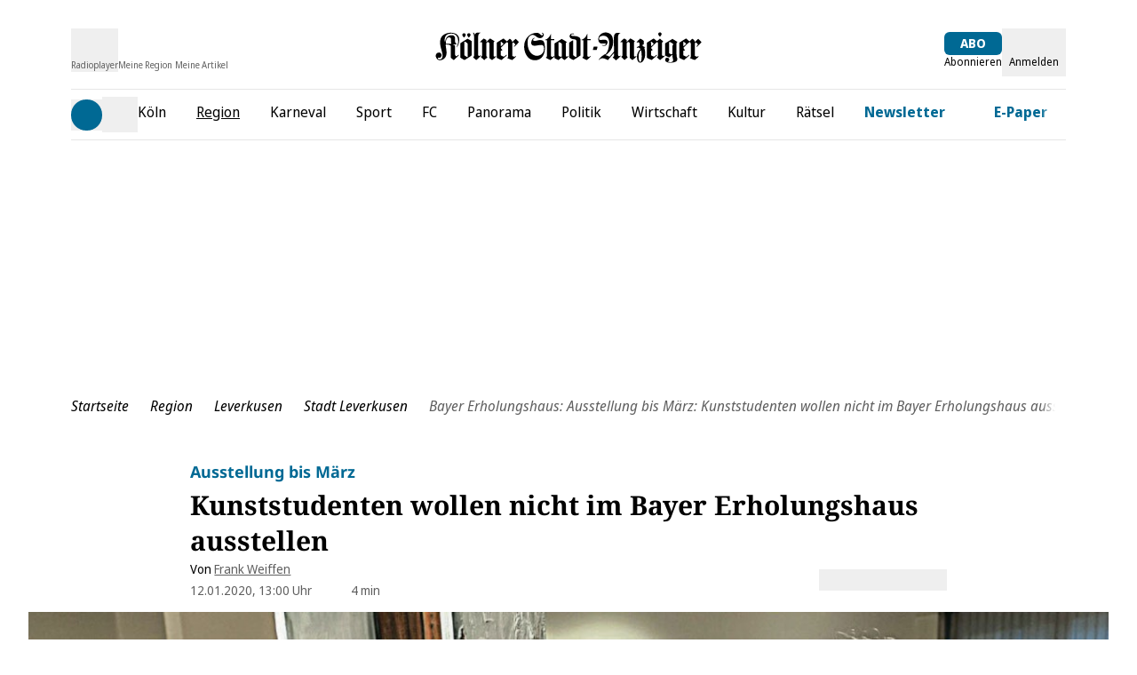

--- FILE ---
content_type: text/css
request_url: https://static.ksta.de/__assets/_nuxt/GalleryImageMobile.hKPBiTrn.css
body_size: 1892
content:
.dm-gallery-image-header[data-v-451a0141]{display:flex;padding-left:1rem;padding-right:1rem}@media(min-width:768px){.dm-gallery-image-header[data-v-451a0141]{padding-left:0;padding-right:0}}.dm-gallery-image-header__prefix[data-v-451a0141]{align-items:center;display:flex}.dm-gallery-image-header__prefix .dm-icon-wrapper[data-v-451a0141]{color:var(--primary-color);margin-right:1rem}.dm-gallery-image-header__prefix-text[data-v-451a0141]{--tw-text-opacity:1;color:rgb(113 113 113/var(--tw-text-opacity,1));font-family:Noto Serif,serif;font-size:.75rem;line-height:1rem}.dm-gallery-image-header__title[data-v-451a0141]{font-weight:700}.dm-gallery-image-header__overline[data-v-451a0141],.dm-gallery-image-header__title[data-v-451a0141]{font-family:Noto Serif,serif}.dm-gallery-image-header__overline[data-v-451a0141]{color:var(--primary-color);font-weight:700}.dm-gallery-image-header--row[data-v-451a0141]{--tw-border-opacity:1;border-bottom-width:0;border-color:rgb(73 73 73/var(--tw-border-opacity,1));flex-direction:column;margin-bottom:1.5rem;padding-bottom:1rem;padding-top:1rem}@media(min-width:768px){.dm-gallery-image-header--row[data-v-451a0141]{border-bottom-width:1px;flex-direction:row}}.dm-gallery-image-header--row .dm-gallery-image-header__prefix[data-v-451a0141]{--tw-border-opacity:1;border-bottom-width:1px;border-color:rgb(73 73 73/var(--tw-border-opacity,1));margin-bottom:1rem;padding-bottom:1rem}@media(min-width:768px){.dm-gallery-image-header--row .dm-gallery-image-header__prefix[data-v-451a0141]{border-bottom-width:0;margin-bottom:0;padding-bottom:0}.dm-gallery-image-header--row .dm-gallery-image-header__prefix-text[data-v-451a0141]{line-height:1.75rem}}.dm-gallery-image-header--row .dm-gallery-image-header__headline[data-v-451a0141]{margin-right:2rem}@media(min-width:768px){.dm-gallery-image-header--row .dm-gallery-image-header__headline[data-v-451a0141]{margin-left:1rem}}.dm-gallery-image-header--row .dm-gallery-image-header__title[data-v-451a0141]{--tw-text-opacity:1;color:rgb(255 255 255/var(--tw-text-opacity,1));display:inline;font-size:1.25rem;line-height:1.75rem;margin-bottom:.5rem}@media(min-width:768px){.dm-gallery-image-header--row .dm-gallery-image-header__title[data-v-451a0141]{margin-bottom:0}}.dm-gallery-image-header--row .dm-gallery-image-header__overline[data-v-451a0141]{display:inline;font-size:1.25rem;line-height:1.75rem}@media(min-width:768px){.dm-gallery-image-header--row .dm-gallery-image-header__overline[data-v-451a0141]{margin-right:.25rem}}.dm-gallery-image-header--col[data-v-451a0141]{flex-direction:column}.dm-gallery-image-header--col .dm-gallery-image-header__prefix[data-v-451a0141]{--tw-border-opacity:1;border-bottom-width:1px;border-color:rgb(73 73 73/var(--tw-border-opacity,1));margin-bottom:1.5rem;padding-bottom:1rem}.dm-gallery-image-header--col .dm-gallery-image-header__headline[data-v-451a0141]{flex-direction:column}.dm-gallery-image-header--col .dm-gallery-image-header__title[data-v-451a0141]{font-size:1.5rem;line-height:2rem;margin-bottom:1.5rem}.dm-gallery-image-header--col .dm-gallery-image-header__overline[data-v-451a0141]{font-size:1.5rem;line-height:2rem}.dm-figure[data-v-0427ae4f]{margin-bottom:2rem;overflow:hidden;position:relative}[data-v-0427ae4f] .dm-figure__image{height:auto;width:100%}[data-v-0427ae4f] .dm-figure__image-loading{background:url([data-uri]) no-repeat 50% transparent}.dm-gallery-image-caption__description[data-v-1eeebfbc]{font-size:1rem;line-height:1.5rem;margin-bottom:.25rem}.dm-gallery-image-caption__copyrights[data-v-1eeebfbc]{--tw-text-opacity:1;color:rgb(113 113 113/var(--tw-text-opacity,1));font-size:.75rem;line-height:1rem;margin-bottom:1rem}.dm-gallery-image-caption--lightbox .dm-gallery-image-caption__description[data-v-1eeebfbc]{--tw-text-opacity:1;color:rgb(255 255 255/var(--tw-text-opacity,1))}.dm-gallery-image-counter[data-v-5633f61d]{display:flex}.dm-gallery-image-counter .dm-icon-wrapper[data-v-5633f61d]{color:var(--primary-color);margin-right:.5rem}.dm-gallery-image-counter--lightbox[data-v-5633f61d]{--tw-text-opacity:1;color:rgb(255 255 255/var(--tw-text-opacity,1))}.dm-gallery-desktop[data-v-a4797d19]{--tw-border-opacity:1;border-bottom-width:1px;border-color:rgb(73 73 73/var(--tw-border-opacity,1));display:flex;flex-direction:row;gap:2rem}.dm-gallery-desktop__wrapper[data-v-a4797d19]{flex:1 1 0%;overflow:hidden}.dm-gallery-desktop__slides[data-v-a4797d19]{position:relative}.dm-gallery-desktop__slide[data-v-a4797d19]{display:flex;flex-direction:column;max-width:1000px;width:100%}.dm-gallery-desktop__ads[data-v-a4797d19]{display:flex;margin-bottom:1rem;width:300px}.dm-gallery-desktop .dm-gallery-image-caption[data-v-a4797d19]{margin-top:.75rem}.swiper-slide{height:unset!important}.dm-gallery-desktop .swiper-pagination{position:relative;text-align:left}.dm-gallery-desktop .swiper-pagination-bullet{--tw-bg-opacity:1;background-color:rgb(51 51 51/var(--tw-bg-opacity,1))}.dm-gallery-desktop .swiper-pagination-bullet:is(.dark *){opacity:1}.dm-gallery-desktop .swiper-pagination-bullet-active{background-color:var(--primary-color)}.dm-lightbox-gallery .dm-gallery-desktop__slide{max-width:2000px}.dm-gallery-image-navigation{display:flex;margin-bottom:1.5rem;margin-top:1rem}.dm-gallery-image-navigation__current{--tw-bg-opacity:1;align-items:center;background-color:rgb(255 255 255/var(--tw-bg-opacity,1));border-color:var(--primary-color);border-radius:.25rem;border-width:1px;display:flex;height:60px;justify-content:center;margin-left:.5rem;margin-right:.5rem;width:110px}.dm-gallery-image-navigation__current:is(.dark *){--tw-border-opacity:1;border-color:rgb(51 51 51/var(--tw-border-opacity,1))}.dm-gallery-image-navigation__current:is(.dark *){--tw-bg-opacity:1;background-color:rgb(51 51 51/var(--tw-bg-opacity,1))}.dm-gallery-image-navigation__current .dm-icon-wrapper{color:var(--primary-color);margin-right:.5rem}.dm-gallery-image-button{align-items:center;background-color:var(--primary-color);border-radius:.25rem;display:flex;height:60px;justify-content:center;width:60px}.dm-gallery-image-button:is(.dark *){--tw-bg-opacity:1;background-color:rgb(255 255 255/var(--tw-bg-opacity,1))}.dm-gallery-image-button .dm-icon-wrapper{--tw-text-opacity:1;color:rgb(255 255 255/var(--tw-text-opacity,1))}.dm-gallery-image-button .dm-icon-wrapper:is(.dark *){color:var(--primary-color)}.dm-gallery-image-button--disabled{--tw-border-opacity:1!important;--tw-bg-opacity:1!important;background-color:rgb(145 145 145/var(--tw-bg-opacity,1))!important;border-color:rgb(145 145 145/var(--tw-border-opacity,1))!important;cursor:not-allowed}.dm-gallery-image-button--disabled .dm-icon-wrapper{--tw-text-opacity:1!important;color:rgb(39 39 39/var(--tw-text-opacity,1))!important}.dm-gallery-mobile[data-v-75f6f469]{--tw-border-opacity:1;border-bottom-width:1px;border-color:rgb(230 230 230/var(--tw-border-opacity,1));display:flex;flex-direction:column;margin-left:1rem;margin-right:1rem;padding-bottom:1.5rem}.dm-gallery-mobile[data-v-75f6f469]:is(.dark *){--tw-border-opacity:1;border-color:rgb(51 51 51/var(--tw-border-opacity,1))}.dm-gallery-mobile__item[data-v-75f6f469]{padding-bottom:.75rem;padding-top:1.5rem}.dm-gallery-mobile__item[data-v-75f6f469]:not(:last-child){--tw-border-opacity:1;border-bottom-width:1px;border-color:rgb(230 230 230/var(--tw-border-opacity,1))}.dm-gallery-mobile__item[data-v-75f6f469]:not(:last-child):is(.dark *){--tw-border-opacity:1;border-color:rgb(51 51 51/var(--tw-border-opacity,1))}.dm-gallery-mobile__item--hidden[data-v-75f6f469],.dm-gallery-mobile__item--hidden .dm-gallery-mobile__item-container[data-v-75f6f469]{display:none}.dm-gallery-mobile__item--overlay[data-v-75f6f469]{max-height:220px;overflow:hidden;position:relative}.dm-gallery-mobile__item-gradient[data-v-75f6f469]{--tw-gradient-from:#fff var(--tw-gradient-from-position);--tw-gradient-stops:var(--tw-gradient-from),var(--tw-gradient-to);--tw-gradient-to:hsla(0,0%,100%,0) var(--tw-gradient-to-position);--tw-gradient-stops:var(--tw-gradient-from),#fff var(--tw-gradient-via-position),var(--tw-gradient-to);--tw-gradient-via-position:15%;align-items:flex-end;background-image:linear-gradient(to top,var(--tw-gradient-stops));display:flex;height:100%;position:absolute;top:0;width:100%}.dm-gallery-mobile__item-gradient[data-v-75f6f469]:is(.dark *){--tw-gradient-from:#181a1b var(--tw-gradient-from-position);--tw-gradient-stops:var(--tw-gradient-from),var(--tw-gradient-to)}.dm-gallery-mobile__item-gradient[data-v-75f6f469]:is(.dark *){--tw-gradient-to:rgba(24,26,27,0) var(--tw-gradient-to-position);--tw-gradient-stops:var(--tw-gradient-from),#181a1b var(--tw-gradient-via-position),var(--tw-gradient-to)}.dm-gallery-mobile__item-button[data-v-75f6f469]{--tw-text-opacity:1;align-items:center;background-color:var(--primary-color);border-radius:.25rem;color:rgb(255 255 255/var(--tw-text-opacity,1));display:flex;justify-content:flex-start;padding-left:1rem;padding-right:1rem;width:100%}.dm-gallery-mobile .dm-gallery-image-counter[data-v-75f6f469]{margin-bottom:1rem}.dm-gallery-mobile .dm-gallery-image-caption[data-v-75f6f469]{margin-top:1rem}


--- FILE ---
content_type: application/javascript
request_url: https://static.ksta.de/__assets/_nuxt/BLgK3O-I.js
body_size: 15779
content:
const __vite__mapDeps=(i,m=__vite__mapDeps,d=(m.f||(m.f=["./DYpr0DMY.js","./CxmCib0N.js","./entry.DcLZO_pA.css","./CWIeasHt.js","./4wM2DPqI.js","./StrapiImage.CNCTDUBP.css","./CEHHH1KV.js","./Cr0TDkDZ.js","./0J_O3Yqe.js","./ArticleCreditBuy.X3qKm7Ji.css","./CoZrlx1P.js","./DfX4uXsA.js","./DcDNS73z.js","./Dmwf_4GS.js","./useContentItem.ByQXJbJQ.css"])))=>i.map(i=>d[i]);
import{u as rt,_ as lt}from"./H_SXmP3-.js";import{_ as it}from"./BEM72Nay.js";import{d as O,I as Le,J as Ee,c as p,o as r,g as e,f as h,b as k,t as g,B as A,E as oe,K as W,_ as ne,l as de,i as ee,s as z,a as ae,L as ye,M as E,j as C,v as S,z as N,F as G,x as le,A as q,O as ct,P as ut,Q as me,C as X,R as We,S as be,T as J,U as Ve,V as Se,h as we,W as re,D as te,X as dt,Y as Me,Z as Re,$ as mt,m as ie,a0 as ze,a1 as he,r as ce,a2 as pt,a3 as je,a4 as gt,a5 as ft,a6 as ht,a7 as ue,a8 as _t,a9 as vt,aa as yt,ab as bt,ac as De,ad as wt,w as se,q as Z,ae as At,af as $t,ag as kt,ah as Ue,ai as Ae,G as qe,aj as Je,u as Fe,ak as Ye,al as He,am as Tt,an as xt,ao as It,ap as Ct,k as Oe,aq as Pt,ar as Lt,as as Et,at as St,au as Mt,e as ve,av as Rt,aw as Ke,ax as Dt,y as _e,n as Ut,N as Ft,ay as Ht}from"./CxmCib0N.js";import{_ as Ot,u as Bt,a as Nt,b as Gt}from"./C8ad0XP_.js";import{_ as Wt}from"./cJxZtdqs.js";import{u as Vt}from"./CLCQQotM.js";import{_ as Qe}from"./BNHIkaRE.js";import{a as zt,b as jt}from"./D_tHxFkI.js";import{I as Ne,u as qt,n as Jt,a as Ge}from"./4wM2DPqI.js";import{_ as Yt,f as Kt}from"./DcDNS73z.js";import{u as Qt}from"./mv8qV40x.js";import{u as j}from"./Dmwf_4GS.js";import{_ as Zt}from"./BAlpaxZ9.js";import Xt from"./vYZiRb-0.js";import{_ as eo}from"./6JYq5nfj.js";import{u as to}from"./CVxNUlIh.js";import{u as oo,b as no,c as ao,d as so,e as ro,f as lo}from"./Db9oPe94.js";import{u as io}from"./Bkig2Qx4.js";import"./CeKxnl17.js";import"./BFdjhd0V.js";import"./CjW_-EMh.js";import"./DYSgiwKU.js";import"./ExU9U0Le.js";import"./DPdM62VJ.js";import"./CbRKOL8h.js";function co(l){return new URL(globalThis.location.href)}const uo={key:0,id:"article-font",class:"actionbar-popover"},Ze=O({__name:"ArticleActionFont",props:{showLabel:{type:Boolean,default:!0}},setup(l){const{open:t,close:s}=Le({component:Ot,attrs:{onClose:()=>s()}});return Ee(()=>s()),(n,i)=>{const c=oe;return r(),p("button",{class:"dm-article-action-bar__trigger relative",popovertarget:"article-font",onClick:i[0]||(i[0]=(...a)=>e(t)&&e(t)(...a)),onMouseenter:i[1]||(i[1]=a=>a.target?.popoverTargetElement?.classList.add("show")),onMouseleave:i[2]||(i[2]=a=>a.target?.popoverTargetElement?.classList.remove("show")),onFocusin:i[3]||(i[3]=a=>a.target?.popoverTargetElement?.classList.add("show")),onFocusout:i[4]||(i[4]=a=>a.target?.popoverTargetElement?.classList.remove("show"))},[n.showLabel?h("",!0):(r(),p("div",uo,A(n.$t("article.actionbar.fontsize")),1)),k(c,{name:"fontResize",height:20}),g("span",{class:W(["dm-article-action-bar__item-text",{"!sr-only":!n.showLabel,"not-sr-only":n.showLabel}])},A(n.$t("article.actionbar.fontsize")),3)],32)}}}),mo={key:0,id:"article-print",class:"actionbar-popover"},po=O({__name:"ArticleActionPrint",props:{showLabel:{type:Boolean,default:!0}},setup(l){const t=()=>window?.print();return(s,n)=>{const i=oe;return r(),p("button",{class:"dm-article-action-bar__trigger relative",popovertarget:"article-print",onClick:n[0]||(n[0]=c=>t()),onMouseenter:n[1]||(n[1]=c=>c.target?.popoverTargetElement?.classList.add("show")),onMouseleave:n[2]||(n[2]=c=>c.target?.popoverTargetElement?.classList.remove("show")),onFocusin:n[3]||(n[3]=c=>c.target?.popoverTargetElement?.classList.add("show")),onFocusout:n[4]||(n[4]=c=>c.target?.popoverTargetElement?.classList.remove("show"))},[s.showLabel?h("",!0):(r(),p("div",mo,A(s.$t("article.actionbar.print")),1)),k(i,{name:"print",height:20}),g("span",{class:W(["dm-article-action-bar__item-text",{"!sr-only":!s.showLabel,"not-sr-only":s.showLabel}])},A(s.$t("article.actionbar.print")),3)],32)}}}),Xe=ne(po,[["__scopeId","data-v-8991b79b"]]),go={class:"flex flex-col justify-center sm:w-[400px] w-[300px] text-center"},fo={class:"mb-4"},ho={class:"flex justify-between items-center flex-col sm:flex-row my-6"},_o=["value"],vo={class:"block sm:hidden px-2 pb-3 text-primary sm:text-[#474949] max-w-[450px] break-words"},yo={class:"mb-4"},bo=["innerHTML"],wo={class:"mb-4"},Ao={class:"mb-4 text-primary mx-auto"},$o={class:"mb-4"},ko=["innerHTML"],To={class:"mb-4"},xo={class:"mb-4 text-primary max-w-56 mx-auto"},Io={class:"mb-4"},Co={class:"text-center text-darkgrey"},Po=O({__name:"ArticleGiftLinkModal",emits:["close"],setup(l,{emit:t}){const{$auth:s}=de(),{giftPurchaseCreditsUrl:n,chost:i}=ee(),{copy:c,copyStatus:a}=Bt(),{isLoggedIn:o,isPlusUser:y,isPlusUserWithWallet:f}=z(ae()),w=ye().currentPageData,v=t,u=E(),b=E(),T=E(!1),U=E(),_=C(()=>i+w.urlPath+"?link-token="+U.value),F=async()=>{await B(!1),await M(),await R()},B=async(m=!0)=>{try{const x=await $fetch(`/api/gift-token/article/${w.id}`,{responseType:"json",method:m?"post":"get"});T.value=!0,U.value=x.token}catch(x){console.debug(x),T.value=!1,U.value=void 0}},M=async()=>{try{const m=await $fetch("/api/gift-token/article/remaining");u.value=m.remaining.count}catch(m){u.value=0,console.error("Error while checking remaining gift articles",m)}},R=async()=>{try{const m=await $fetch("/api/plenigo/wallet/coins");b.value=m.coins.count}catch(m){b.value=0,console.error("Error while checking remaining wallet coins",m)}},$=()=>{v("close"),Promise.resolve().then(()=>{s.login()})},P=C(()=>y.value?T.value?0:typeof u.value!="number"?6:u.value>0?2:typeof b.value!="number"?6:f.value?f.value&&b.value>0?4:f.value&&b.value==0?5:6:3:1);return(m,x)=>{const K=Wt,Y=le,Q=ct;return r(),S(Q,{title:m.$t("dialog.gift.heading"),onOpened:F,onClose:x[4]||(x[4]=L=>v("close"))},{default:N(()=>[g("div",go,[e(P)===0?(r(),p(G,{key:0},[g("p",fo,A(m.$t("dialog.gift.intro.giftLink")),1),e(a).msg?(r(),S(K,{key:0,msg:e(a).msg,type:e(a).type},null,8,["msg","type"])):h("",!0),g("div",ho,[g("input",{type:"text",readonly:"",class:"hidden sm:block w-full px-2 text-primary sm:text-[#474949] bg-transparent outline-none sm:bg-[#D9D9D9]",value:e(_)},null,8,_o),g("div",vo,A(e(_)),1),g("button",{class:"block mx-auto sm:ml-4 sm:mr-0 my-2 sm:my-0 text-white py-2 px-8 font-bold rounded-md bg-primary dark:bg-lightblue",onClick:x[0]||(x[0]=L=>e(c)(e(_)))},A(m.$t("dialog.gift.button.copyLink")),1)])],64)):e(P)===2?(r(),p(G,{key:1},[g("p",yo,A(m.$t("dialog.gift.intro.user")),1),g("p",{class:"mb-4 text-primary max-w-56 mx-auto",innerHTML:m.$t("dialog.gift.info.subscriptionGiftAvailable",{giftArticlesLeft:e(u)})},null,8,bo),g("button",{class:"block mx-auto my-2 text-white py-2 px-8 font-bold rounded-md bg-primary dark:bg-lightblue",onClick:x[1]||(x[1]=L=>B())},A(m.$t("dialog.gift.button.generateLink")),1)],64)):e(P)===3?(r(),p(G,{key:2},[g("p",wo,A(m.$t("dialog.gift.intro.user")),1),g("p",Ao,A(m.$t("dialog.gift.info.subscriptionGiftUnavailable")),1)],64)):h("",!0),e(P)===4?(r(),p(G,{key:3},[g("p",$o,A(m.$t("dialog.gift.intro.userWithWallet")),1),g("p",{class:"mb-4 text-primary max-w-56 mx-auto",innerHTML:m.$t("dialog.gift.info.hasCoins",{walletCoinsLeft:e(b)})},null,8,ko),g("button",{class:"block mx-auto my-2 text-white py-2 px-8 font-bold rounded-md bg-primary dark:bg-lightblue",onClick:x[2]||(x[2]=L=>B())},A(m.$t("dialog.gift.button.generateLink")),1)],64)):e(P)===5?(r(),p(G,{key:4},[g("p",To,A(m.$t("dialog.gift.intro.userWithWallet")),1),g("p",xo,A(m.$t("dialog.gift.info.noCoins")),1),k(Y,{to:e(n),class:"block mx-auto my-2 text-white py-2 px-8 font-bold rounded-md bg-primary dark:bg-lightblue"},{default:N(()=>[q(A(m.$t("dialog.gift.button.buyCoins")),1)]),_:1},8,["to"])],64)):e(P)===1?(r(),p(G,{key:5},[g("p",Io,A(m.$t("dialog.gift.intro.user")),1),k(Y,{to:{name:"__order-abo"},class:"block mx-auto my-2 text-white py-2 px-8 font-bold rounded-md bg-primary dark:bg-lightblue"},{default:N(()=>[q(A(m.$t("dialog.gift.button.subscribe")),1)]),_:1}),e(o)?h("",!0):(r(),p(G,{key:0},[x[5]||(x[5]=g("hr",{class:"w-3/4 my-4 mx-auto"},null,-1)),g("p",Co,A(m.$t("dialog.notlogged.alreadyuser")),1),g("button",{class:"mx-auto",onClick:x[3]||(x[3]=L=>$())},A(m.$t("dialog.notlogged.login")),1)],64))],64)):h("",!0)])]),_:1},8,["title"])}}}),Lo={key:0,id:"article-gift",class:"actionbar-popover"},et=O({__name:"ArticleActionGift",props:{showLabel:{type:Boolean,default:!0}},setup(l){const{open:t,close:s}=Le({component:Po,attrs:{onClose:()=>s()}});return Ee(()=>s()),(n,i)=>{const c=oe;return r(),p("button",{class:"dm-article-action-bar__trigger relative",popovertarget:"article-gift",onClick:i[0]||(i[0]=(...a)=>e(t)&&e(t)(...a)),onMouseenter:i[1]||(i[1]=a=>a.target?.popoverTargetElement?.classList.add("show")),onMouseleave:i[2]||(i[2]=a=>a.target?.popoverTargetElement?.classList.remove("show")),onFocusin:i[3]||(i[3]=a=>a.target?.popoverTargetElement?.classList.add("show")),onFocusout:i[4]||(i[4]=a=>a.target?.popoverTargetElement?.classList.remove("show"))},[n.showLabel?h("",!0):(r(),p("div",Lo,A(n.$t("article.actionbar.gift")),1)),k(c,{name:"gift",height:20}),g("span",{class:W(["dm-article-action-bar__item-text",{"!sr-only":!n.showLabel,"not-sr-only":n.showLabel}])},A(n.$t("article.actionbar.gift")),3)],32)}}}),Eo=ut("Share",{web:()=>me(()=>import("./DYpr0DMY.js"),__vite__mapDeps([0,1,2]),import.meta.url).then(l=>new l.ShareWeb)}),So={key:0,id:"article-share",class:"actionbar-popover"},tt=O({__name:"ArticleActionShare",props:{showLabel:{type:Boolean,default:!0}},setup(l){const{isNative:t}=Vt(),s=["(pointer: coarse) and (max-width: 926px) and (orientation: landscape)","(pointer: coarse) and (max-width: 428px) and (orientation: portrait)"],n=co(),i=C(()=>n.hostname),c=C(()=>n.href),a=C(()=>n.search.length),o=Nt(),y=C(()=>"share"in navigator&&s.some(v=>window.matchMedia(v).matches)||t.value),{open:f,close:d}=Le({component:Gt,attrs:{onClose:()=>d(),currentUrl:a.value,href:c.value.replaceAll(/app(?:\.ds)?\./g,""),hostname:i.value,articleId:o.value?.id}}),w=async()=>{try{const v=c.value.replaceAll(/(?:app|app2)(?:\.ds)?\./g,""),{isNativeApp:u,isFlutterApp:b}=X(),T={title:o.value?.seoTitle,text:o.value?.description,url:v||c.value};if(b)window?.flutterShare?.postMessage(JSON.stringify(T));else if(u)await Eo.share(T);else{if(y.value){navigator.share(T).then(()=>{console.debug("Successful share")}).catch(U=>console.error("Error sharing",U));return}f()}}catch(v){console.error(v)}};return(v,u)=>{const b=oe;return r(),p("button",{class:"dm-article-action-bar__trigger relative",popovertarget:"article-share",onClick:w,onMouseenter:u[0]||(u[0]=T=>T.target?.popoverTargetElement?.classList.add("show")),onMouseleave:u[1]||(u[1]=T=>T.target?.popoverTargetElement?.classList.remove("show")),onFocusin:u[2]||(u[2]=T=>T.target?.popoverTargetElement?.classList.add("show")),onFocusout:u[3]||(u[3]=T=>T.target?.popoverTargetElement?.classList.remove("show"))},[v.showLabel?h("",!0):(r(),p("div",So,A(v.$t("article.actionbar.share")),1)),k(b,{name:"share",height:20}),g("span",{class:W(["dm-article-action-bar__item-text",{"!sr-only":!v.showLabel,"not-sr-only":v.showLabel}])},A(v.$t("article.actionbar.share")),3)],32)}}}),Mo={class:"dm-article-action-bar"},Ro={class:"dm-article-action-bar__other"},Do={class:"dm-article-action-bar__share"},Uo=O({__name:"ArticleActionBar",setup(l){const s=ye().currentPageData,{isNativeApp:n}=X(),{public:{featureToggleGiftArticleEnabled:i}}=We();return(c,a)=>{const o=Ze,y=Ve,f=Xe,d=et,w=tt,v=be;return r(),S(v,null,{default:N(()=>[g("div",Mo,[g("div",Ro,[g("div",{onClick:a[0]||(a[0]=u=>e(J)(c.$t("article.actionbar.fontsize")))},[k(o)]),g("div",null,[k(y,{"show-label":!0,"article-id":e(s)?.id,"event-source":"articleTool"},null,8,["article-id"])]),e(n)?h("",!0):(r(),p("div",{key:0,onClick:a[1]||(a[1]=u=>e(J)(c.$t("article.actionbar.print")))},[k(f)]))]),g("div",Do,[e(s).contentRestriction===e(Se)&&e(i)?(r(),p("div",{key:0,onClick:a[2]||(a[2]=u=>e(J)(c.$t("article.actionbar.gift")))},[k(d)])):h("",!0),g("div",{onClick:a[3]||(a[3]=u=>e(J)(c.$t("article.actionbar.share")))},[k(w)])])])]),_:1})}}}),Fo=()=>{const l=document.querySelectorAll("glomex-player"),t=document.querySelectorAll("glomex-integration");for(const s of l)s.updatePresentationMode({mode:"inline"});for(const s of t)s.setPresentationMode("inline")};var $e=(l=>(l.FEED_BELOW_ARTICLE="FEED_BELOW_ARTICLE",l.IN_ARTICLE_RECO="IN_ARTICLE_RECO",l))($e||{});const Ie=E([]),Ce=E(["FEED_BELOW_ARTICLE"]);function Be(){const l=we(),t=c=>{Ce.value.push(c)},s=c=>{Ie.value.push(c),n()},n=()=>{if(i(Ce.value,Ie.value)){window._taboola.push({flush:!0});const c=re(()=>l.fullPath,(a,o)=>{a!==o&&(Ie.value=[],Ce.value=["FEED_BELOW_ARTICLE"],c())})}},i=(c,a)=>c.length===a.length&&JSON.stringify(c.toSorted())===JSON.stringify(a.toSorted());return{addWidgetNeeded:t,registerWidget:s}}const Ho=["id"],Oo=O({__name:"Taboola",props:{slug:{},currentArticle:{}},setup(l){const t=l,s=E(null),{slug:n}=te(t),{chost:i}=ee(),c=C(()=>`${i}${n.value}`),a=dt(s),o=ye(),y=E(o.currentPageData),{isTaboolaInViewport:f}=z(Me()),{isNoAdsUser:d}=z(ae()),{currentArticle:w}=te(t),{isPaywallVisible:v}=Re(w),u=mt(),b=de(),T={DEFAULT:"Feed Below Article Thumbnails",LIVE:"Feed Below Liveblog Thumbnails",REV_SHARE:"Feed Below Article Thumbnails RS"},U=C(()=>w.value?.isLiveBlog??!1),_=C(()=>U.value?"taboola-feed-below-liveblog-thumbnails":"taboola-feed-below-article-thumbnails"),F=C(()=>U.value?"alternating-thumbnails-a":"thumbs-feed-01"),B=(R,$)=>U.value?T.LIVE:R||$?T.REV_SHARE:T.DEFAULT,M=R=>{s.value&&(s.value.innerHTML="");{const $=u.options.history.state.back?zt(u.resolve({path:u.options.history.state.back}).fullPath):document.referrer;window._taboola.push({notify:"newPageLoad",referrer:$})}window._taboola.push({article:"auto",url:c.value}),window._taboola.push({mode:F.value,container:_.value,placement:R,target_type:"mix"}),console.debug("taboolaFeedString",R),Be().registerWidget($e.FEED_BELOW_ARTICLE)};return ie(()=>{if(!(d.value||y.value?.disableAdProviderFeed||y.value?.isSoldContent)){if(b.$taboolaReady!==void 0){const R=re([b.$taboolaReady,v],([$,P])=>{if($&&P!==void 0){const m=B(y.value?.nonCompliant??!1,P);M(m),ze(()=>{R()})}},{immediate:!0})}re(a,R=>{f.value=R,R&&Fo()},{immediate:!0})}}),(R,$)=>(r(),p("div",null,[g("div",{id:e(_),ref_key:"taboolaDiv",ref:s},null,8,Ho)]))}}),Bo={class:"related-topics-background !p-3 rounded text-black relative"},No={class:"text-xl font-bold tracking-wide uppercase"},Go=["innerHTML"],Wo={class:"leading-5 text-sm"},Vo={class:"mr-1"},zo=["aria-label"],jo=O({__name:"ArticleRelatedEntries",props:{topics:{},articles:{},topicUrl:{},topicName:{},colCount:{}},setup(l){const t=l,s=C(()=>t.topicUrl),n=E(!1);function i(){n.value=!n.value}function c(a,o){return o?`<b>${o}</b> ${a}`:a}return(a,o)=>{const y=le,f=oe;return r(),p("section",Bo,[g("h3",No,[g("span",null,A(`${a.$t("topics.all_about")} `),1),e(s)?(r(),S(y,{key:0,class:"text-primary hover:underline",to:e(s),onClick:o[0]||(o[0]=d=>e(he)("Related Topics Header",t.topicName??"",e(s)??""))},{default:N(()=>[q(A(t.topicName),1)]),_:1},8,["to"])):(r(),p(G,{key:1},[q(A(t.topicName),1)],64))]),a.articles.length?(r(),p("div",{key:0,class:W(["w-full container mt-2 overflow-hidden",{"max-h-full":e(n),"max-h-12":!e(n)}])},[g("ul",{class:W(`grid grid-cols-1 sm:grid-cols-${a.colCount} grid-rows`)},[(r(!0),p(G,null,ce(a.articles,d=>(r(),p("li",{key:d.title,class:"related-topic"},[d.title?(r(),S(y,{key:0,to:d.targetPathOrUrl,onClick:w=>e(he)("Related Topics Item",d.title||"",d.targetPathOrUrl||"")},{default:N(()=>[g("span",{innerHTML:c(d.title,d.titlePrefix)},null,8,Go)]),_:2},1032,["to","onClick"])):h("",!0)]))),128))],2)],2)):h("",!0),a.topics.length?(r(),p("div",{key:1,class:W(["related-topics__topiclist",{"sr-only":!e(n)}])},[o[2]||(o[2]=g("hr",{class:"my-2 border-t border-primary h-0 w-20"},null,-1)),g("div",Wo,[g("span",Vo,A(a.$t("topics.topic",a.topics.length))+":",1),(r(!0),p(G,null,ce(a.topics,d=>(r(),S(y,{key:d.url,to:d.url,class:"topic-link",onClick:w=>e(he)("Related Topics Footer",d.title,d.url)},{default:N(()=>[q(A(d.title),1)]),_:2},1032,["to","onClick"]))),128))])],2)):h("",!0),a.articles.length>6?(r(),p("button",{key:2,"aria-label":a.$t("topics.toggle"),class:"related-topic__toggle",onClick:o[1]||(o[1]=d=>{e(he)(e(n)?"Related Topics Show Less":"Related Topics Show More",e(n)?"Related Topics Show Less":"Related Topics Show More",""),i()})},[k(f,{class:W(["text-primary dark:text-lightblue",e(n)?"-rotate-90":"rotate-90"]),name:"chevron",width:15},null,8,["class"]),g("span",null,A(a.$t(`topics.${e(n)?"less":"more"}`)),1)],8,zo)):h("",!0)])}}}),qo=ne(jo,[["__scopeId","data-v-b56a735c"]]),Jo=ue(()=>me(()=>import("./CWIeasHt.js").then(l=>l.S),__vite__mapDeps([3,4,1,2,5]),import.meta.url).then(l=>l.default||l)),Yo={key:0,class:"dm-article-content-width newsletter-widget-background !p-5 rounded text-black grid grid-cols-3 md:grid-cols-4 gap-3"},Ko={key:0,class:"col-span-3"},Qo={class:"text-xl font-bold mb-5"},Zo={class:"mb-5 text-base md:pr-5"},Xo={class:"mb-3 text-base font-bold"},en={key:0,class:"text-red font-bold text-sm"},tn=["innerHTML"],on={key:1,class:"col-span-3"},nn={class:"text-xl font-bold mb-5"},an={class:"mb-5 text-base md:pr-5"},sn={class:"mb-3 text-base font-bold"},rn={key:2,class:"hidden md:flex md:items-center relative"},ln=O({__name:"NewsletterWidget",props:{newsletter:{}},setup(l){const t=pt("(min-width: 768px)",{ssrWidth:768}),{chost:s}=ee(),{isLoggedIn:n,userData:i}=ae(),c=l,a=E(1),o=E(""),y=E(!1),f=async()=>{const{cleverpushApiUrl:d,cleverpushEmailChannel:w,cleverpushEmailOptinFormId:v,chost:u}=ee(),b={addTopics:!0,customAttributes:{gender:"",firstname:"",lastname:""},emailAddress:o.value,emailConfirm:!1,emailOptInFormId:v,optInText:"",optInUrl:u+we().path,topics:[c.newsletter?.topicId]},T=`${d}subscription/sync/${w}`;_t({eventName:"p_button_newsletter_subscription"});const{error:U}=await vt(T,{method:"POST",body:b},"$VCUxsFEUz9");U.value||a.value++,U.value&&(y.value=!0)};return ie(()=>{n&&(o.value=i?.email||"")}),(d,w)=>{const v=le,u=Jo;return d.newsletter?(r(),p("div",Yo,[e(a)===1?(r(),p("div",Ko,[g("p",Qo,A(d.newsletter.widgetHeadline),1),g("p",Zo,A(d.newsletter.widgetDescription1),1),g("p",Xo,A(d.newsletter.widgetDescription2),1),g("form",{class:"grid grid-cols-1 md:grid-cols-2 gap-3",onSubmit:ht(f,["prevent"])},[je(g("input",{"onUpdate:modelValue":w[0]||(w[0]=b=>ft(o)?o.value=b:null),placeholder:"E-Mail Adresse",class:W(["dm-sidebar-search__input",{"!border-red":e(y)}]),onInput:w[1]||(w[1]=b=>y.value=!1)},null,34),[[gt,e(o)]]),w[2]||(w[2]=g("button",{class:"rounded-md px-2 py-2 md:py-2 text-sm bg-primary border border-primary text-white hover:bg-white hover:text-primary focus:bg-white focus:text-primary",type:"submit"}," Jetzt kostenlos registrieren ",-1)),e(y)?(r(),p("p",en,A(d.$t("newsletter.enter_valid_email")),1)):h("",!0),g("p",{class:"col-span-1 md:col-span-2 text-sm accept-privacy",innerHTML:d.$t("newsletter.accept_data_privacy",{chost:e(s)})},null,8,tn)],32)])):h("",!0),e(a)===2?(r(),p("div",on,[g("p",nn,A(d.$t("newsletter.thanks_for_registration")),1),g("p",an,A(d.$t("newsletter.further_steps")),1),g("p",sn,[q(A(d.$t("newsletter.more_topics"))+" ",1),k(v,{class:"text-primary font-bold underline",to:"/newsletter-anmeldung"},{default:N(()=>w[3]||(w[3]=[q("HIER")])),_:1})])])):h("",!0),e(t)?(r(),p("div",rn,[d.newsletter.widgetImageCircle?(r(),S(u,{key:0,"class-override":"aspect-auto object-contain absolute h-20 w-20 bg-white shadow-lg rounded-full p-2 -left-[20px] top-[25%]",item:{image:d.newsletter.widgetImageCircle},format:e(Ne).MEDIUM},null,8,["item","format"])):h("",!0),k(u,{"class-override":"aspect-auto object-contain mx-auto",item:{image:d.newsletter.widgetImage},format:e(Ne).MEDIUM},null,8,["item","format"])])):h("",!0)])):h("",!0)}}});function cn(){const l=yt(bt.resortVisits,{maxAge:2592e3}),t=n=>l.value[n]?l.value[n]:0;return{getResortVisits:t,setResortVisits:n=>l.value?(l.value[n]?l.value[n]++:l.value[n]=1,t(n)):(l.value={},l.value[n]=1,t(n))}}const un={key:0,id:"taboola-mid-article-4-u",class:"max-w-[700px] mx-auto px-4 sm:px-0"},ot=O({__name:"RelatedContent",props:{currentArticle:{type:Object,required:!0},forceRelatedArticles:{type:Boolean,required:!1,default:!1},newsletterDisabled:{type:Boolean,required:!1,default:!1}},async setup(l){let t,s;const n=l,{mandator:i}=X(),{isExpress:c}=De(),a=wt("tagsHierarchy"),o=C(()=>a?.value[a.value.length-1]),{setResortVisits:y}=cn(),f=E(null),d=E([]),w=E([]),v=E([]),u=E(c.value?n.forceRelatedArticles?"relatedArticles":"taboola":"relatedArticles"),b=E(null),T=async $=>{try{const{data:P}=await qt().findOne("resort-newsletters",{populate:["newsletter.image","newsletter.widgetImage","newsletter.widgetImageCircle"],filters:{resort:{$eq:$},mandator:{$eq:i}}}),m=Jt(P)[0]?.newsletter;return m?(b.value=m,!0):!1}catch(P){return console.error("loadNewsletter()",P),!1}},U=async()=>{const $=o.value?.displayName;if($){const P=y($),m=P===4||P===5||P>8&&P%8<4;if(console.debug("displayRelatedTopicsOrOther",{showOtherWidget:m,vis:P}),n.forceRelatedArticles){u.value="relatedArticles";return}(m||we().query.showOtherWidgetFlag)&&!n.newsletterDisabled&&await T($)?u.value="newsletter":u.value=c.value?"taboola":"relatedArticles"}},_=async()=>{const{data:$}=await Z(`articles/${n.currentArticle.id}/related-articles`,{},!1,"v5");$.value&&(f.value=$.value)},F=async()=>{const{data:$}=await Z(`articles/${n.currentArticle.id}/related-topics`,{},!1,"v5");$.value&&(d.value=$.value)},B=async $=>{if(!$)return[];const P=$.map(async m=>{const{data:x}=await Z(`topics/${m}`,{},!1,"v5",!0);return x.value});try{const m=(await Promise.all(P)).filter(x=>x);m&&(v.value=m)}catch(m){console.error(m)}},M=async $=>{if(!$)return[];const P=$.map(async m=>{const{data:x}=await Z(`articles/${m}/teaser`,{},!1,"v5",!0);return x.value});try{const m=(await Promise.all(P)).filter(x=>x);m&&(w.value=m)}catch(m){console.error(m)}};[t,s]=se(()=>U()),await t,s(),u.value=="relatedArticles"&&([t,s]=se(()=>Promise.all([_(),F()])),await t,s(),[t,s]=se(()=>Promise.all([B(d.value),M(f.value?.articles)])),await t,s());const R=de();return ie(async()=>{if(R.$taboolaReady!==void 0&&u.value==="taboola"&&!n.currentArticle.disableAds){const $=re(R.$taboolaReady,async P=>{P&&await ze(()=>{window?._taboola?.push({mode:"thumbnails-a-2x3",container:"taboola-mid-article-4-u",placement:"Mid Article 4 U",target_type:"mix"}),Be().registerWidget($e.IN_ARTICLE_RECO),$()})},{immediate:!0})}}),($,P)=>{const m=qo,x=ln;return r(),p("div",null,[e(u)==="taboola"&&!l.currentArticle.disableAds?(r(),p("div",un)):h("",!0),e(u)==="relatedArticles"&&e(w).length>0?(r(),S(m,{key:1,"col-count":1,class:"dm-article-content-width",articles:e(w),topics:e(v),"topic-name":e(f)?.topicName,"topic-url":e(f)?.topicUrl},null,8,["articles","topics","topic-name","topic-url"])):h("",!0),e(u)==="newsletter"?(r(),S(x,{key:2,newsletter:e(b)},null,8,["newsletter"])):h("",!0)])}}}),dn={class:"dm-article__readingtime"},mn=O({__name:"ArticleReadingTime",props:{time:{}},setup(l){return(t,s)=>{const n=oe;return r(),p("div",dn,[k(n,{name:"clock",class:"mr-1",height:16}),q(" "+A(t.$t("article.reading_time",{minutes:t.time},t.time)),1)])}}}),pn=ne(mn,[["__scopeId","data-v-0017ff87"]]),gn={class:"dm-authorline"},fn={key:0,class:"mr-4"},hn={class:"flex flex-row"},_n=["datetime"],Pe=5,vn=O({__name:"ArticleAuthorInfo",props:{authors:{},publishDate:{},isOpinion:{type:Boolean},readingTime:{default:0},displayLink:{type:Boolean,default:!0}},setup(l){const t=l,{authors:s,publishDate:n,isOpinion:i}=te(t),c=At(n.value,"DD.MM.YYYY, HH:mm"),a=i.value?"comment_of":"of",o=E(!1),y=C(()=>s.value.length>Pe&&!o.value?s.value.slice(0,Pe):s.value);return(f,d)=>{const w=pn;return r(),p("div",gn,[e(s).length?(r(),p("div",fn,[q(A(f.$t(e(a)))+" ",1),(r(!0),p(G,null,ce(e(y),(v,u)=>(r(),p("address",{key:v.id,class:"dm-article__authorname"},[(r(),S($t(f.displayLink?e(le):"span"),{rel:"author",to:v.urlPath||"#",onClick:b=>e(kt)(`${v.prename} ${v.surname}${v.shortname?` (${v.shortname})`:""}`,v.urlPath||"")},{default:N(()=>[q(A(`${v.prename} ${v.surname}${v.shortname?` (${v.shortname})`:""}`),1)]),_:2},1032,["to","onClick"])),e(s).length>=2&&u!==e(s).length-1?(r(),p(G,{key:0},[q(A(u===e(s).length-2?" und ":", "),1)],64)):h("",!0)]))),128)),e(s).length>Pe?(r(),p("button",{key:0,class:"ml-1",onClick:d[0]||(d[0]=v=>o.value=!e(o))},A(f.$t(`${e(o)?"weniger":"... mehr"}`)),1)):h("",!0)])):h("",!0),g("div",hn,[g("time",{class:"dm-article__date",datetime:e(n)},A(`${e(c)} ${f.$t("oclock")}`),9,_n),f.readingTime?(r(),S(w,{key:0,time:f.readingTime},null,8,["time"])):h("",!0)])])}}}),yn=ne(vn,[["__scopeId","data-v-b461c80d"]]),bn={key:0,id:"article-tts",class:"actionbar-popover"},wn=O({__name:"ArticleTTSPlayer",props:{currentArticle:{},showLabel:{type:Boolean,default:!0},icon:{default:"playCircle"}},setup(l){const{mandator:t}=X(),{TTSUrl:s}=ee(),{paused:n,currentAudio:i,play:c,onPlay:a,showHasError:o,showloadingAudioPlayer:y}=Qt(),f=l,d=E(null),w=E(!1),v=E(!1),u=async(_=!1)=>{y(),d.value===null&&await U(),!_&&n&&d.value?.url===i.value?.src?c():a({src:d.value.url,title:f.currentArticle.title||"",subtitle:f.currentArticle.titlePrefix||"",coverImage:Ue()(f.currentArticle?.img?.baseUrl||"",{width:150,height:150,format:"jpg",fit:"cover",quality:100},{provider:"kdm-imgx"}),duration:d.value.metadata.format.duration,id:f.currentArticle.id,isStream:!1},!1)},b=async()=>{const _=await $fetch(s,{method:"POST",headers:{"Content-Type":"application/json"},body:JSON.stringify({mandator:t,articleId:f.currentArticle.id,version:f.currentArticle.pubId})}).catch(()=>{o(),v.value=!1,w.value=!0});_?.success&&_?.url&&_?.metadata&&(d.value=_,v.value=!1,console.log("TTSFile loaded"))};async function T(_){return new Promise(F=>setTimeout(F,_))}const U=async()=>{if(v.value=!0,await b(),d.value===null&&w.value===!1)for(;d.value===null;)await T(1e3),await b()};return(_,F)=>{const B=oe;return r(),p("button",{class:"dm-article-action-bar__trigger relative",title:"abspielen",popovertarget:"article-tts",onMouseenter:F[0]||(F[0]=M=>M.target?.popoverTargetElement?.classList.add("show")),onMouseleave:F[1]||(F[1]=M=>M.target?.popoverTargetElement?.classList.remove("show")),onFocusin:F[2]||(F[2]=M=>M.target?.popoverTargetElement?.classList.add("show")),onFocusout:F[3]||(F[3]=M=>M.target?.popoverTargetElement?.classList.remove("show")),onClick:F[4]||(F[4]=M=>u(!0))},[_.showLabel?h("",!0):(r(),p("div",bn,"Artikel anhören")),k(B,{name:_.icon,title:"anhören",height:20},null,8,["name"]),g("span",{class:W(["dm-article-action-bar__item-text",{"!sr-only":!_.showLabel,"not-sr-only":_.showLabel}])},"Anhören",2)],32)}}}),An={class:"dm-article-action-bar-reduced"},$n=O({__name:"ArticleActionBarReduced",props:{hiddenActions:{type:Array,default:()=>[]}},setup(l){const t=l,n=ye().currentPageData,{isNativeApp:i}=X(),{public:{featureToggleGiftArticleEnabled:c}}=We();return(a,o)=>{const y=wn,f=Ze,d=Ve,w=Xe,v=tt,u=et;return r(),p("div",An,[t.hiddenActions.includes("tts")?h("",!0):(r(),p("div",{key:0,onClick:o[0]||(o[0]=b=>e(J)(a.$t("article.actionbar.tts")))},[e(i)?h("",!0):(r(),S(y,{key:0,"current-article":e(n),full:!1,"show-label":!1,icon:"headphones"},null,8,["current-article"]))])),t.hiddenActions.includes("fontsize")?h("",!0):(r(),p("div",{key:1,onClick:o[1]||(o[1]=b=>e(J)(a.$t("article.actionbar.fontsize")))},[k(f,{"show-label":!1})])),t.hiddenActions.includes("bookmark")?h("",!0):(r(),p("div",{key:2,onClick:o[2]||(o[2]=b=>e(J)(a.$t("article.actionbar.bookmark")))},[k(d,{"show-label":!1,"article-id":e(n)?.id,"event-source":"articleTool","enable-animation":!1},null,8,["article-id"])])),!e(i)&&!t.hiddenActions.includes("print")?(r(),p("div",{key:3,onClick:o[3]||(o[3]=b=>e(J)(a.$t("article.actionbar.print")))},[k(w,{"show-label":!1})])):h("",!0),t.hiddenActions.includes("share")?h("",!0):(r(),p("div",{key:4,onClick:o[4]||(o[4]=b=>e(J)(a.$t("article.actionbar.share")))},[k(v,{"show-label":!1})])),e(n).contentRestriction===e(Se)&&e(c)&&!t.hiddenActions.includes("gift")?(r(),p("div",{key:5,onClick:o[5]||(o[5]=b=>e(J)(a.$t("article.actionbar.gift")))},[k(u,{"show-label":!1})])):h("",!0)])}}});function kn(l){const s=["p"],n=l.filter(i=>{const c=j(i);return c?s.includes(c):!1}).map(i=>i.content?.text).join(" ");return Math.ceil(n.split(" ").length/200)}const Tn=ue(()=>me(()=>import("./CEHHH1KV.js"),__vite__mapDeps([6,1,2]),import.meta.url).then(l=>l.default||l)),xn={class:"dm-article-header-width flex items-center"},In={class:"flex flex-col md:flex-row gap-4"},Cn=O({__name:"ArticleHeader",props:{currentArticle:{},authors:{}},setup(l){const t=l,{didBuyArticle:s,dateOfPurchaseFor:n}=z(Ae()),i=C(()=>t.authors[0]?.img?.baseUrl||""),c=C(()=>t.authors[0]?.urlPath),a=C(()=>`${t.authors[0]?.prename} ${t.authors[0]?.surname}`),o=C(()=>t.currentArticle.isOpinion&&i&&t.authors.length===1),y=C(()=>t.currentArticle.contentItems?kn(t.currentArticle.contentItems):0);return(f,d)=>{const w=Yt,v=yn,u=$n,b=Tn,T=qe,U=le;return r(),p("header",xn,[g("div",null,[k(w,{class:"mb-2 sm:mb-0","current-article":f.currentArticle,"show-author-image":e(o)},null,8,["current-article","show-author-image"]),g("div",In,[k(v,{authors:f.authors,"publish-date":f.currentArticle.publishDate,"is-opinion":!!f.currentArticle.isOpinion,"reading-time":e(y),class:"flex-shrink-0 md:max-w-[55%]","display-link":!0},null,8,["authors","publish-date","is-opinion","reading-time"]),k(u)]),e(s)(f.currentArticle.id.toString())?(r(),S(b,{key:0,date:e(n)(f.currentArticle.id.toString())},null,8,["date"])):h("",!0)]),e(o)?(r(),S(U,{key:0,rel:"author",to:e(c),"aria-label":e(a),class:"shrink-0"},{default:N(()=>[e(i)?(r(),S(T,{key:0,format:"avif",provider:"kdm-imgx",sizes:"xs:200px",width:"96",height:"96","img-attrs":{class:"ml-4 h-24 w-24 object-cover rounded-full"},src:e(i),alt:e(a),modifiers:{aspectRatio:"1:1"},fit:"cover"},null,8,["src","alt"])):h("",!0)]),_:1},8,["to","aria-label"])):h("",!0)])}}}),Pn=ne(Cn,[["__scopeId","data-v-8af38c01"]]),Ln=["innerHTML"],En=["innerHTML"],Sn=O({__name:"ArticleImage",props:{image:{},loading:{},hasPadding:{type:Boolean},isImageGalleryImage:{type:Boolean},whiteText:{type:Boolean},fetchpriority:{}},setup(l){const t=l,s=E(!1),n=C(()=>({width:t.image.crop?t.image.crop.width:t.image.width||"auto",height:t.image.crop?t.image.crop.height:t.image.height||"auto"})),i=C(()=>({q:75,rect:t.image.crop?`${t.image.crop.x},${t.image.crop.y},${t.image.crop.width},${t.image.crop.height}`:void 0})),c=C(()=>({class:`current-image dm-figure__image ${s.value?"":"dm-figure__image-loading"} ${t.isImageGalleryImage?"max-h-[70vh] !w-auto":""}`,fetchpriority:t.fetchpriority||"auto",loading:t.loading||"lazy"})),a=C(()=>({"max-w-[1000px] flex flex-col justify-center items-center":t.isImageGalleryImage}));return(o,y)=>{const f=qe;return o.image?(r(),p("figure",{key:0,class:W(["dm-figure",e(a)])},[o.image.baseUrl?(r(),S(f,{key:0,alt:o.image.altText,src:o.image.baseUrl,provider:"kdm-imgx",format:"avif",sizes:"xs:100vw sm:90vw md:90vw xl:1000px",width:e(n).width,height:e(n).height,modifiers:e(i),"img-attrs":e(c),onLoad:y[0]||(y[0]=d=>s.value=!0)},null,8,["alt","src","width","height","modifiers","img-attrs"])):h("",!0),g("figcaption",{class:W(["dm-figure__caption",{"px-4":o.hasPadding,"justify-between":!o.isImageGalleryImage,"justify-center px-2":o.isImageGalleryImage}])},[g("p",{class:W({"dm-figure__subline":!o.whiteText,"text-white":o.whiteText}),innerHTML:o.image?.caption},null,10,Ln),g("p",{class:"dm-figure__copyright",innerHTML:o.$t("article.image.copyright_pretext")+o.image.copyrights},null,8,En)],2)],2)):h("",!0)}}}),Mn=ne(Sn,[["__scopeId","data-v-374431b1"]]),Rn=["innerHTML"],Dn=O({__name:"ArticleIntroText",props:{text:{}},setup(l){const t=l,{text:s}=te(t);return(n,i)=>e(s)?(r(),p("p",{key:0,class:"dm-article__intro",innerHTML:e(s)},null,8,Rn)):h("",!0)}}),Un=ne(Dn,[["__scopeId","data-v-e2e66bc6"]]),Fn={key:0,class:"bg-primary dark:bg-lightblue p-3 text-white",role:"presentation","aria-live":"polite"},Hn=O({__name:"FreeArticleContainer",setup(l){const{freeArticles:t}=z(Je());return(s,n)=>{const i=le;return e(t)?(r(),p("aside",Fn,[q(A(s.$t("freeArticles.info",{used:e(t).used,limit:e(t).limit}))+" ",1),k(i,{to:"/order/abo",class:"underline"},{default:N(()=>[q(A(s.$t("freeArticles.cta")),1)]),_:1})])):h("",!0)}}}),On={class:"dm-paywall-wrapper"},Bn=O({__name:"ArticlePaywall",setup(l){const t=E(null),{mandator:s}=X(),{isMobile:n}=Fe(),{zephrState:i}=z(Je()),c=Ye(),a=E(!1),o=[],y=Tt(s,n?"mobile":"desktop");let f=y;return ie(()=>{a.value=!0}),He(async()=>{a.value&&(c.value?f=`${s}-plus-wall-relaunch-gea`:i.value.paywallTemplate?f=i.value.paywallTemplate:f=y,o.includes(f)||(o.push(f),await Ge(f,t)||await Ge(y,t)))}),(d,w)=>(r(),p("div",On,[g("div",{ref_key:"paywall",ref:t},null,512)]))}});function Nn(l,t){return(s,n)=>O({inheritAttrs:!1,props:l,emits:["hydrated"],setup(i,c){const a=ue({loader:n}),o=ue({hydrate:t(i),loader:()=>Promise.resolve(a)}),y=()=>{c.emit("hydrated")};return()=>xt(o,It(c.attrs,{onVnodeMounted:y}),c.slots)}})}const Gn=Nn({hydrateOnIdle:{type:[Number,Boolean],required:!1,default:!0}},l=>l.hydrateOnIdle===0?void 0:Ct(l.hydrateOnIdle===!0?void 0:l.hydrateOnIdle)),Wn={class:"rounded-md md:shadow-lg shadow-zinc-400 dark:shadow-gray-800 overflow-hidden"},Vn=["integration-id"],zn=O({__name:"GlomexAutoPlayer",setup(l){const{xymaticAutoPlayerId:t}=X();{const s=document.createElement("script");s.type="text/javascript",s.id="glomex",s.src="https://player.glomex.com/integration/1/glomex-integration.js",s.async=!0,s.type="module",document.head.appendChild(s)}return Oe({link:[{rel:"preload",as:"style",href:`https://player-integration.mes.glomex.cloud/integration/${t}/variant.css`,onload:"this.onload=null;this.rel='stylesheet'",key:"glomex"+t}],noscript:[{innerHTML:`<link rel="stylesheet" href="https://player-integration.mes.glomex.cloud/integration/${t}/variant.css">`}]}),(s,n)=>{const i=be;return r(),p("div",Wn,[n[0]||(n[0]=g("div",{id:"sidebar-dock-target",class:"aspect-video dock-container-placement"},null,-1)),k(i,null,{default:N(()=>[g("glomex-integration",{class:"glomex-integration","integration-id":e(t),"playlist-id":"auto"},null,8,Vn)]),_:1})])}}}),jn=["free-html","youtube","tweet","facebook","vimeo","instagram","apester","glomex","cleverpush-poll","tiktok","ecommerce-widget","sport-widget","rtl-player","call-to-action","normal","gallery-teaser","embedded-article"];function nt(l){const t=a=>{const o=l.contentItems?.slice(0,a);return o?o.filter(y=>j(y)==="p").length:0},s=a=>{const o=l.contentItems?.[a];return o?j(o)==="p":!1},n=a=>{const o=l.contentItems?.[a];return o?o.textHtml?.replace(/<\/?[^>]+(>|$)/g,"").slice(-1)===":":!0},i=C(()=>l.contentItems?.filter(a=>j(a)==="p").length||0);return{calcAdIndex:C(()=>{const a=l.contentItems?.length||0;for(let o=0;o<a;o++)if(t(o)>=3&&s(o-1)&&!n(o-1))return o;return-1}),paragraphsInArticle:i,prevParagraphHasColon:n,prevIsParagraph:s,amountOfParagraphsBefore:t}}const qn=ue(()=>me(()=>import("./Cr0TDkDZ.js"),__vite__mapDeps([7,1,2,8,9]),import.meta.url).then(l=>l.default||l)),Jn=Gn("../base/components/molecules/ArticleContentItem.vue",()=>me(()=>import("./CoZrlx1P.js"),__vite__mapDeps([10,11,12,1,2,13,14]),import.meta.url).then(l=>l.default||l)),Yn={key:0},Kn=64,Qn=200,Zn=O({__name:"ArticleContent",props:{currentArticle:{}},setup(l){const t=l,{isPurUser:s,isPlusUser:n,isWalletUser:i}=z(ae()),{hasCredits:c}=z(Ae()),{isExpress:a,isKsta:o}=De(),{calcAdIndex:y,paragraphsInArticle:f}=nt(t.currentArticle),{isMobile:d}=Fe(),w=250+Kn,v=C(()=>t.currentArticle.contentItems?t.currentArticle.contentItems.length-3>t.currentArticle.contentItems.findIndex(M=>j(M)==="gallery-teaser"):!1),{currentArticle:u}=te(t),{isPaywallVisible:b}=Re(u);ie(async()=>{window.iFrameResize&&window.iFrameResize()});const T=E(null),{height:U}=Pt(),_=C(()=>(u.value.contentItems?.filter(M=>j(M)==="glomex")?.length??0)>0||u.value?.videoHeader?.identifier==="glomex"),F=C(()=>U.value-w+Qn),B=C(()=>{const M=[...T.value?.children||[]].filter(L=>!L.matches("span:empty")),R=Math.min(T.value?.childElementCount||0,u.value.contentItems?.length||0),$=Array.from({length:R},()=>-1);if(R<=1||u.value?.disableAds||s.value)return $;let P=d?1:2,m=0;const x=M[0];let K=x?.offsetTop-x?.offsetHeight;const Y=(L,I,D)=>{const H=L?j(L):"undefined",V=I?j(I):"undefined";if(D+1===y.value||jn.includes(V))return!0;const pe=![H,V].includes("glomex"),ke=H==="subtitle";let ge=!1;const Te=L?.content?.text||L?.content?.title||"";return["p","quote","bullet-list","subtitle"].includes(H)&&(ge=/[:;\-,]\s*?$/.test(Te)),!(m>=F.value&&pe&&!ke&&!ge)};for(let L=0;L<R-1;L++){const I=M[L];m+=I?.offsetTop-K,K=I?.offsetTop;const D=u?.value?.contentItems?.[L],H=u?.value?.contentItems?.[L+1];if(Y(D,H,L))$[L]=-1;else if($[L]=P++,m=0,n.value)break}if(!(()=>{let L="",I=0;for(let D=R-1;D>=0;D--){const H=u.value.contentItems?.[D],V=H?j(H):"undefined";if(["p","quote","bullet-list","subtitle"].includes(V)&&(L+=H?.content?.text||""+H?.content?.title||""),/(?:(?:.|\n)+?[.!?…]){3,}?/g.test(L))return!0;if(I++,I>=3)break}return!1})()){for(let L=R-1;L>=0;L--)if($[L]>=0){$[L]=-1;break}}return $});return(M,R)=>{const $=Hn,P=qn,m=Bn,x=ot,K=Jn,Y=zn,Q=Qe,L=be;return r(),p("div",null,[k($),e(b)===!0?(r(),p(G,{key:0},[e(i)&&e(c)===!0?(r(),p("div",Yn,[k(P,{"article-id":String(e(u).id)},null,8,["article-id"])])):(r(),S(m,{key:1}))],64)):h("",!0),je(g("div",{ref_key:"contentWrapper",ref:T,"data-article-content":""},[(r(!0),p(G,null,ce(e(u).contentItems,(I,D)=>(r(),p(G,{key:I.id},[e(y)===D&&e(f)>4?(r(),S(x,{key:0,class:W({"pt-4":D===0}),"current-article":e(u),"newsletter-disabled":e(a)},null,8,["class","current-article","newsletter-disabled"])):h("",!0),k(K,{"hydrate-on-idle":"",item:I,index:D,"has-padding":"",class:W(["my-8",{"dm-article-content-width":!("fullSizeComponents"in M?M.fullSizeComponents:e(Kt)).includes(e(j)(I))}]),"should-collapse-on-mobile":e(v)},null,8,["item","index","class","should-collapse-on-mobile"]),e(B)[D]===2&&!e(_)&&(e(a)||e(o))?(r(),S(Y,{key:1,class:"dm-article-content-width my-4"})):h("",!0),k(L,null,{default:N(()=>[!e(u).legalContent&&!e(u).disableAdProviderFeed&&e(B)?.[D]!==-1?(r(),S(Q,{key:0,index:e(B)[D],"full-article":""},null,8,["index"])):h("",!0)]),_:2},1024)],64))),128))],512),[[Lt,e(b)==!1]])])}}}),Xn=O({__name:"ScrollProgress",setup(l){const t=Et("articleReadingProcess"),s=E(),{y:n}=St(),{top:i,height:c}=Mt(s);return He(()=>{n.value>0?t.value=Math.min(Math.abs(i.value-window.innerHeight/2)/c.value*100,100):t.value=0}),(a,o)=>(r(),p("div",null,[g("div",{ref_key:"wrapper",ref:s,class:"dm-scroll-wrapper"},[ve(a.$slots,"default")],512)]))}}),ea=["src"],ta=O({__name:"VgWortPixel",props:{vgWortUrl:{}},setup(l){const{consent:t}=z(Rt()),s=l,{vgWortUrl:n}=te(s);return(i,c)=>e(n)&&e(t)?(r(),p("img",{key:0,src:e(n),height:"1",width:"1",class:"absolute","aria-hidden":"true"},null,8,ea)):h("",!0)}}),oa=["data-teaser-badge"],na={key:4,class:"dm-article-content-width"},aa=O({__name:"NewsArticle",props:{currentArticle:{},articleAuthors:{}},setup(l){const t=l,{didBuyArticle:s}=z(Ae()),{isPurUser:n,isPlusUser:i,fontSize:c}=z(ae()),a=Ke(),{currentArticle:o}=te(t),y=o.value.contentRestriction===Se,{isPaywallVisible:f}=Re(o),d=C(()=>y?f.value?null:n.value||i.value||s.value(o.value.id.toString())?o.value.vgwortPixelPaywallUrl:o.value.vgwortPixelUrl:o.value.vgwortPixelUrl),w=C(()=>t.currentArticle.img?.baseUrl);a.state.mainArticleImage=w.value?Ue()(w.value,{},{provider:"kdm-imgx"}):null;const v=C(()=>t.currentArticle.videoHeader?j(t.currentArticle.videoHeader):null);return(u,b)=>{const T=Pn,U=Mn,_=Zt,F=Xt,B=eo,M=Un,R=Zn,$=Xn,P=ta,m=be;return e(o)!==null?(r(),p("main",{key:0,class:W(["relative",{"dm-article-border pt-3":e(o).isSoldContent}]),"data-issoldcontent_flag_text":"Anzeige"},[k($,null,{default:N(()=>[g("article",{ref:"articleContainer",class:"px-0 sm:px-8 pb-4 dm-article",style:Dt(`font-size: ${e(c)}%;`),"data-teaser-badge":e(o).badge||"none"},[k(T,{"current-article":e(o),authors:u.articleAuthors,class:"px-3 sm:px-0 mb-3"},null,8,["current-article","authors"]),!e(o).videoHeader&&!e(o).galleryHeader?(r(),p(G,{key:0},[e(o).img?(r(),S(U,{key:0,image:e(o).img,"has-padding":!0,loading:"eager",fetchpriority:"high"},null,8,["image"])):h("",!0)],64)):e(o).galleryHeader?(r(),S(_,{key:1,"is-header-gallery":"",class:"mb-8",item:e(o).galleryHeader},null,8,["item"])):e(o).videoHeader&&e(v)==="glomex"?(r(),S(F,{key:2,class:"mb-8",item:e(o).videoHeader,"is-in-head":""},null,8,["item"])):e(o).videoHeader&&e(v)==="youtube"?(r(),S(B,{key:3,class:"mb-8",item:e(o).videoHeader},null,8,["item"])):h("",!0),ve(u.$slots,"before-intro",{isPurUser:e(n),isPlusUser:e(i),disableAds:e(o).disableAds,legalContent:e(o).legalContent}),e(o).introTextHtml?(r(),p("div",na,[k(M,{text:e(o).introTextHtml},null,8,["text"])])):h("",!0),ve(u.$slots,"after-intro"),g("div",null,[b[0]||(b[0]=g("div",{style:{width:"100%",height:"0px",visibility:"hidden"},class:"kk_is_start"},null,-1)),k(R,{"current-article":e(o)},null,8,["current-article"]),b[1]||(b[1]=g("div",{style:{width:"100%",height:"0px",visibility:"hidden"},class:"kk_is_end"},null,-1))])],12,oa)]),_:3}),ve(u.$slots,"after-article",{slug:e(o).urlPath,disableAdProviderFeed:e(o).disableAdProviderFeed,legalContent:e(o).legalContent}),k(m,null,{default:N(()=>[e(d)?(r(),S(P,{key:0,"vg-wort-url":e(d)},null,8,["vg-wort-url"])):h("",!0)]),_:1})],2)):h("",!0)}}});function sa(l){const{googleAllowedReferrers:t,googleApiClientId:s}=ee(),{$auth:n}=de(),{isLoggedIn:i,isPlusUser:c,userData:a}=z(ae()),{setArticleUnlockedByGEA:o}=Me(),y=Ye();function f(){console.debug("useGoogleExtendedAccess:unlockArticle"),o(!0)}function d(){console.debug("useGoogleExtendedAccess:showPaywall"),o(!1),document.querySelector(".dm-content-items-wrapper")?.scrollIntoView(),_e({eventName:"gea_subscribe"})}function w(){return new Promise(()=>{window.GaaMetering.getLoginPromise().then(()=>{_e({eventName:"gea_register_button"}),n.login()})})}function v(){return console.debug("registerUserPromise"),new Promise(_=>{window.GaaMetering.getGaaUserPromise().then(async F=>{console.debug("after getGaaUserPromise");const B=await n.googleLogin(F.credential);_(B),_e({eventName:"gea_login_success"})})})}function u(){return new Promise(_=>{_(b())})}function b(){return l.value?.contentRestriction!=="paid"?(_e({eventName:"EVENT_UNLOCKED_FREE_PAGE"}),{granted:!0}):i.value?c.value?{id:a.value?.jwt?.sub,registrationTimestamp:a.value?.jwt?.auth_time,subscriptionTimestamp:a.value?.jwt?.iat,granted:!0,grantReason:"SUBSCRIBER"}:{id:a.value?.jwt?.sub,registrationTimestamp:a.value?.jwt?.auth_time,granted:!1}:{granted:!1}}function T(){window.GaaMetering.init({googleApiClientId:s,allowedReferrers:t.split(","),userState:b(),unlockArticle:f,showPaywall:d,registerUserPromise:v(),handleLoginPromise:w(),publisherEntitlementPromise:u()})}function U(){if(y.value)try{T()}catch(_){console.debug(_)}}y.value&&Oe({script:[{async:!0,"subscriptions-control":"manual",src:"https://news.google.com/swg/js/v1/swg.js"},{src:"https://news.google.com/swg/js/v1/swg-gaa.js",async:!0},{src:"https://accounts.google.com/gsi/client"}]}),He(()=>{l.value&&U()})}const ra={key:0,class:"flex flex-col gap-4 mb-8"},la={key:0,class:"px-0 sm:px-8 pb-4 dm-taboola relative z-0"},Ma=O({__name:"article",async setup(l){let t,s;const{isExpress:n}=De(),{isMobile:i}=Fe(),{chost:c}=ee(),{set:a}=rt(),{showBreakingNews:o}=z(Me()),{isArticleAlreadyPurchased:y}=Ae(),f=Ke(),d=we(),w=d.params.id,{isNativeApp:v}=X(),{isLoggedIn:u}=z(ae()),b=async I=>{if(!I)return f.state.authors=[],[];const D=I.map(async H=>{const{data:V}=await Z(`authors/${H}`);return V.value});try{const H=(await Promise.all(D)).filter(V=>V);H&&(m.value=H,f.state.authors=m.value)}catch(H){console.error(H)}},T=async I=>{if(I!==void 0)try{const{data:D}=await Z(`tags/${I}/hierarchy`);D.value?.length&&(x.value=D.value,f.state.maintag=x.value[x.value.length-1]||null)}catch(D){console.error(D)}},U=async I=>{if(!I){f.state.tags=[];return}const D=I.map(async H=>{const{data:V}=await Z(`tags/${H}`);return V.value});try{const H=(await Promise.all(D)).filter(V=>V);H&&(f.state.tags=H)}catch(H){console.error(H)}},[_,F]=([t,s]=se(()=>Promise.all([to(Ft.ARTICLE_DETAIL),Z(`breadcrumbs/article/${w}`)])),t=await t,s(),t),B=_.data.value,{calcAdIndex:M,paragraphsInArticle:R}=nt(B);M.value>=0&&R.value>4&&n.value&&!B?.disableAds&&Be().addWidgetNeeded($e.IN_ARTICLE_RECO);const $=C(()=>F.data.value||[]),P=C(()=>_.data.value?.maintag),m=E([]),x=E([]);Ht("tagsHierarchy",x);const K=E([b(_.data.value?.authors),T(P.value)]);[t,s]=se(()=>Promise.all(K.value)),await t,s(),_.data.value&&(_.data.value.contentItems=_.data.value.contentItems?.filter(I=>j(I)!=="wall-placeholder"),o.value=!_.data.value.isSoldContent);const Y=C(()=>x.value.filter(I=>I.sponsorBanner).map(I=>I.sponsorBanner));if(_.data.value?.urlPath!==d.path&&!v){let I="";d.query.dmcid?.includes("nl_")&&(I="#newsletter"),Ut({path:_.data.value?.urlPath,hash:I},{replace:!0})}Oe(jt(_.data,m.value)),sa(_.data),oo([no(),ao({title:_.data.value?.seoTitle,image:_.data.value?.img?.baseUrl?Ue()(_.data.value.img.baseUrl,{width:_.data.value.img.width,height:_.data.value.img.height,format:"jpg"},{provider:"kdm-imgx"}):null,url:`${c}${d.fullPath}`}),so($.value),ro(_.data,m),...lo(m.value)]);const Q=C(()=>{const I=_.data.value?.contentItems?.[0];if(I){const D=j(I);return _.data.value?.galleryHeader&&(_.data.value?.contentItems?.length===0||_.data.value?.contentItems?.length===1&&D==="p"&&!I.content?.text)}return!1});[t,s]=se(()=>U(_.data.value?.tags)),await t,s();const L=de();return ie(async()=>{L.$dispatchAdobeAnalyticsEndEvent(),await io().readArticle(String(_.data.value?.id))}),Ee(()=>{o.value=!0}),re($,I=>{a(I)},{immediate:!0}),re(u,async()=>{await y(String(_.data.value?.id))},{immediate:!0}),(I,D)=>{const H=lt,V=it,pe=Uo,ke=Qe,ge=Oo,Te=ot,at=aa;return r(),p("div",null,[k(H),e(Y)?.length>=1?(r(),p("div",ra,[(r(!0),p(G,null,ce(e(Y),(fe,xe)=>(r(),S(V,{key:`${fe?.url}-${xe}`,banner:fe},null,8,["banner"]))),128))])):h("",!0),e(B)?(r(),S(at,{key:1,"current-article":e(B),"article-authors":e(m)},{"before-intro":N(()=>[e(n)&&e(Q)?(r(),S(pe,{key:0,authors:e(m)},null,8,["authors"])):h("",!0),k(ke,{index:e(i)?0:1,"full-article":""},null,8,["index"])]),"after-intro":N(()=>[e(n)&&!e(Q)?(r(),S(pe,{key:0,authors:e(m)},null,8,["authors"])):h("",!0)]),"after-article":N(({slug:fe,disableAdProviderFeed:xe,legalContent:st})=>[!st&&!xe&&!e(Q)?(r(),p("section",la,[k(ge,{class:"dm-article-content-width overflow-x-hidden",slug:fe,"current-article":e(B)},null,8,["slug","current-article"])])):h("",!0),e(n)?(r(),S(Te,{key:1,"current-article":e(B),"force-related-articles":"",class:"mb-6","newsletter-disabled":""},null,8,["current-article"])):h("",!0)]),_:1},8,["current-article","article-authors"])):h("",!0)])}}});export{Ma as default};


--- FILE ---
content_type: application/javascript
request_url: https://static.ksta.de/__assets/_nuxt/BcHMIPsu.js
body_size: 651
content:
import{_ as x}from"./Dyj9q7sV.js";import{_ as y}from"./cJxZtdqs.js";import{_ as R}from"./CX55kF-v.js";import{_ as S}from"./BOhLLoN0.js";import{d as $,l as k,s as A,a as b,M as n,al as B,bo as C,m as E,c as N,o as _,a3 as D,b as t,ar as F,g as s,z as l,v as L,f as T,t as f,B as H}from"./CxmCib0N.js";const V={class:"flex justify-center"},q={class:"dark:text-white"},z=["innerHTML"],K=$({__name:"CompleteRegistration",setup(O){k().$setResponsePrivate();const{isLoginProgress:i}=A(b()),u=n(""),a=n(""),r=n(!1),c=n();B(()=>{r.value&&(i.value=!1)});const{loginSuccess:m}=C(),d=async()=>{console.log("🔒[fusionAuth]: Complete Registration Success, user logged in"),await m(),a.value="Nutzer erfolgreich eingeloggt."},h=async()=>{u.value="Registrierungsfehler",window.scrollTo(0,0)},v=async e=>{await $fetch("/api/mein/oauth2/complete-registration",{method:"post",body:e})};return E(async()=>{i.value=!0;const e=await $fetch("/api/mein/oauth2/registration/form/missing-fields",{method:"get"});e.some(o=>o.required)?(i.value=!1,c.value=e):(await $fetch("/api/mein/oauth2/complete-registration",{method:"post",body:{}}),console.log("🔒[fusionAuth]: user logged in, no account completion required"),await m())}),(e,o)=>{const g=x,p=y,w=R,M=S;return _(),N("div",V,[D(t(M,{"is-max":""},{default:l(()=>[t(g,null,{title:l(()=>[f("h1",q,H(e.$t("complete-registration")),1)]),_:1}),t(g,null,{subtitle:l(()=>[f("p",{class:"dark:text-white",innerHTML:e.$t("complete-registration-message")},null,8,z)]),_:1}),t(p,{msg:s(u),type:"error"},null,8,["msg"]),s(c)?(_(),L(w,{key:0,fields:s(c),"register-function":v,onLoadingFinished:o[0]||(o[0]=U=>r.value=!0),onRegistrationSuccess:d,onRegistrationError:h},null,8,["fields"])):T("",!0)]),_:1},512),[[F,s(r)&&!s(a)]]),t(p,{msg:s(a),type:"success"},null,8,["msg"])])}}});export{K as _};


--- FILE ---
content_type: application/javascript
request_url: https://static.ksta.de/__assets/_nuxt/CVxNUlIh.js
body_size: 761
content:
import{b9 as C,N as r,l as x,L as y,h as D,ba as L,bb as O,a9 as P,bc as h,az as E,M as _,n as G}from"./CxmCib0N.js";const N=new RegExp("(?<code>\\d+)");async function S(s){let e=null;try{const t=C();e=await $fetch(`${t}/v5/manualredirects${s}`)}catch(t){return console.error("Failed to fetch redirect rule:",t),{to:"",options:null}}if(e&&e.target&&e.target!==s){const t={},i=e?.redirectType.match(N)?.groups??{},n=parseInt(i.code,10);return n&&Object.assign(t,{redirectCode:n}),e?.targetType==="URL"&&Object.assign(t,{external:!0}),{to:e?.target,options:t}}return{to:void 0,options:void 0}}async function H(s,e,t=!0,i=!0,n="v5"){const A=new Map([[r.AUTHOR,"authors"],[r.TAG,"tagpage/path"],[r.ARTICLE_DETAIL,"articles"],[r.TOPIC,"topicpage"],[r.SINGLE_TAG,"tags"],[r.TOPICS,"topics"],[r.HEADLINES,"headlines"]]),u=x(),{setPageData:R}=y(),{ssrContext:$,$handleDownstreamHeaders:m,$i18n:I}=u,a=D();let l=e?.id||a.params.id||"";s===r.TAG&&(l=a.meta.defaultSlug??encodeURIComponent(`${a.params.slug.join("/")}`));const T=`/${n}/${A.get(s)}/${l}`,b=L($?.event);let o=null;const v=O(s,l,e),w=C(),{data:f,error:d}=await P(T,{responseType:"json",params:e,baseURL:w,headers:{"Cache-Control":b||""},key:v,onResponse:c=>{m(c.response.headers)}},"$A7JdEeQuQ6");o=d.value;const g=()=>{if(t)throw E({statusCode:404,statusMessage:I.t("page_not_found")+" "+a.fullPath,fatal:!1});return{data:_(null),error:d}};if(!o){const c=f.value;return i&&R(c,c?.urlPath||"",s,null),{data:f,error:d}}if(!(o.status===404||typeof o.message=="string"&&o.message.includes(": 404")))return g();const{to:p,options:U}=await h(u,S,[a.path]);if(!p)return g();throw h(u,G,[p,U]),E({statusCode:302,statusMessage:`Redirecting to ${p}`,fatal:!1})}export{H as u};


--- FILE ---
content_type: application/javascript
request_url: https://static.ksta.de/__assets/_nuxt/4wM2DPqI.js
body_size: 454
content:
import{aN as p,i as b,C as m,aO as h}from"./CxmCib0N.js";var j=(e=>(e.LARGE="large",e.SMALL="small",e.MEDIUM="medium",e.THUMBNAIL="thumbnail",e.NONE="none",e))(j||{});function a(e){const i=t=>Object.prototype.toString.call(t)==="[object Object]",s=t=>Object.prototype.toString.call(t)==="[object Array]",c=t=>t.attributes?{id:t.id,...t.attributes}:t;if(s(e))return e.map(t=>a(t));if(i(e)){s(e.data)?e=[...e.data]:i(e.data)?e=c({...e.data}):e.data===null?e=null:e=c(e);for(const t in e)e[t]=a(e[t]);return e}return e}const O=()=>{const e=p();return{find:(r,n,o)=>e(`/${r}`,{method:"GET",params:n,...o}),findOne:(r,n,o,l)=>{typeof n=="object"&&(o=n,n=void 0);const f=[r,n].filter(Boolean).join("/");return e(f,{method:"GET",params:o,...l})},create:(r,n)=>e(`/${r}`,{method:"POST",body:{data:n}}),update:(r,n,o)=>{typeof n=="object"&&(o=n,n=void 0);const l=[r,n].filter(Boolean).join("/");return e(l,{method:"PUT",body:{data:o}})},delete:(r,n)=>{const o=[r,n].filter(Boolean).join("/");return e(o,{method:"DELETE"})}}},y=e=>{window&&(window.centralData={...window?.centralData||{},...e})},E=async(e,i)=>{const{templateBucketUri:s}=b(),{mandator:c}=m();y({mandator:c});try{const u=await import(`${s}/${e}/renderCampaign.js?cacheBuster=${h()}`);return i.value?(u.renderTemplate(i.value,e,s),!0):!1}catch{return console.error("did not find campaign: ",e),!1}};export{j as I,E as a,a as n,O as u};


--- FILE ---
content_type: application/javascript
request_url: https://static.ksta.de/__assets/_nuxt/vYZiRb-0.js
body_size: 126
content:
import{_ as m}from"./CbRKOL8h.js";import{d as i,s as r,av as _,c as t,o,f as n,v as l,B as c,g as p,_ as d}from"./CxmCib0N.js";import"./mv8qV40x.js";const u={key:0,class:"dm-glomexvideo__heading"},f=i({__name:"ArticleGlomexVideo",props:{item:{},isInHead:{type:Boolean}},setup(h){const{glomexConsent:s}=r(_());return(e,g)=>{const a=m;return o(),t("div",null,[e.item.content?.glomex?.params?.headline?(o(),t("h3",u,c(e.item.content?.glomex?.params?.headline),1)):n("",!0),p(s)?(o(),l(a,{key:1,"is-in-head":e.isInHead,item:e.item},null,8,["is-in-head","item"])):n("",!0)])}}}),B=d(f,[["__scopeId","data-v-0a2af480"]]);export{B as default};


--- FILE ---
content_type: application/javascript
request_url: https://static.ksta.de/__assets/_nuxt/C8ad0XP_.js
body_size: 1399
content:
import{d as y,a as A,M as $,W as R,v as C,o as p,z as w,t as n,c as f,F as z,r as D,a3 as P,g as o,a5 as V,bg as x,B,O as L,aB as M,j as b,y as v,b as k,E as N,f as j,L as S,s as W}from"./CxmCib0N.js";var U=(t=>(t[t.small=100]="small",t[t.medium=112.5]="medium",t[t.large=150]="large",t))(U||{});const K={class:"flex bg-grey dark:bg-anthrazit rounded-md"},q=["id","value"],E=["for"],O=y({__name:"ArticleFontChangeModal",emits:["close"],setup(t,{emit:r}){const{setFontSize:l,fontSize:u}=A(),i=$(u);R(i,()=>{l(i.value)});const c=r,h=["small","medium","large"];return(g,m)=>{const e=L;return p(),C(e,{title:g.$t("dialog.fontsize.heading"),onClose:m[1]||(m[1]=s=>c("close"))},{default:w(()=>[n("form",K,[(p(),f(z,null,D(h,s=>n("div",{key:s},[P(n("input",{id:`font-size-${s}`,"onUpdate:modelValue":m[0]||(m[0]=d=>V(i)?i.value=d:null),class:"hidden peer",type:"radio",name:"fontsize",value:o(U)[s]},null,8,q),[[x,o(i)]]),n("label",{class:"text-center font-sans text-lg px-4 rounded-xl py-1 mx-1 border dark:border-lightblue dark:text-lightblue border-primary text-primary peer-checked:bg-primary dark:peer-checked:bg-lightblue peer-checked:text-white",for:`font-size-${s}`},B(g.$t(`dialog.fontsize.labels.${s}`)),9,E)])),64))])]),_:1},8,["title"])}}});function G(){const t=$(!1),r=$({msg:"",type:""}),{t:l}=M(),u=b(()=>"clipboard"in navigator);return{copied:t,clipboardSupport:u,copy:c=>{u.value&&navigator.clipboard.writeText(c).then(()=>{t.value=!0,r.value={msg:l("copyLink.success"),type:"success"},window.setTimeout(()=>t.value=!1,5e3)}).catch(h=>{r.value={msg:l("copyLink.error"),type:"error"},console.error("Error clipboard",h)})},copyStatus:r}}const H={class:"flex flex-col justify-center sm:w-[400px] w-[300px] text-center"},I={class:"mb-6"},J={class:"dm-article-action-bar__sharelist"},Q=["id","title","aria-label","href","onClick"],T={class:"dm-article-action-bar__sharelistitem"},X=["title","aria-label"],Z=y({__name:"ArticleShareDialog",props:{currentUrl:{},hostname:{},href:{},articleId:{}},emits:["close"],setup(t){const r=t,{t:l,tm:u}=M(),i=b(()=>`${window.location.href}${r.currentUrl>0?"&":"?"}dmcid=sm_url`),{copied:c,clipboardSupport:h,copy:g}=G(),m=b(()=>{const e=[];return u("sharing.list").forEach((s,d)=>{e.some(a=>l(`${a}.label`)===l(`sharing.list[${d}].label`))||e.push(`sharing.list[${d}]`)}),e});return(e,s)=>{const d=N,_=L;return p(),C(_,{title:e.$t("dialog.share.heading"),onClose:s[1]||(s[1]=a=>e.$emit("close"))},{default:w(()=>[n("div",H,[n("p",I,B(e.$t("dialog.share.paragraph")),1),n("ul",J,[(p(!0),f(z,null,D(o(m),a=>(p(),f("li",{key:e.$t(`${a}.label`),class:"dm-article-action-bar__sharelistitem"},[n("a",{id:`dm-sharelistitem-${e.$t(`${a}.icon`)}`,title:e.$t(`${a}.label`),"aria-label":e.$t(`${a}.label`),target:"_blank",rel:"noopener",href:e.$t(`${a}.href`,{host:encodeURIComponent(e.hostname),url:encodeURIComponent(e.href)}),onClick:Y=>o(v)({eventName:"sharing_button_click",sharingButtonName:e.$t(`${a}.label`)})},[k(d,{name:e.$t(`${a}.icon`),width:42,height:42},null,8,["name"])],8,Q)]))),128)),n("li",T,[o(h)?(p(),f("button",{key:0,id:"dm-sharelistitem-copyLink",title:e.$t(o(c)?"sharing.copied":"sharing.copy"),"aria-label":e.$t(o(c)?"sharing.copied":"sharing.copy"),onClick:s[0]||(s[0]=a=>{o(g)(o(i)),o(v)({eventName:"sharing_button_click",sharingButtonName:e.$t("sharing.copy")})})},[k(d,{name:o(c)?"checkMark":"copyLink",width:42,height:42},null,8,["name"])],8,X)):j("",!0)])])])]),_:1},8,["title"])}}});function ee(){const t=S(),{currentPageData:r}=W(t);return r}export{O as _,ee as a,Z as b,G as u};


--- FILE ---
content_type: application/javascript
request_url: https://static.ksta.de/__assets/_nuxt/DWRZrap7.js
body_size: 638
content:
import{d as f,j as o,M as v,c as _,f as y,g as a,o as w,b as I,t as n,G as x,K as r,_ as $}from"./CxmCib0N.js";import{u as C}from"./BFdjhd0V.js";const T=["innerHTML"],B=["innerHTML"],G=f({__name:"ArticleImageContentItem",props:{item:{},loading:{},hasPadding:{type:Boolean},isImageGalleryImage:{type:Boolean},whiteText:{type:Boolean}},setup(c){const i=c,e=o(()=>i.item.content?.image),{url:g}=C(e.value?.url),l=v(!1),m=o(()=>({width:e.value?.crop?e.value.crop.width:e.value?.width||"auto",height:e.value?.crop?e.value.crop.height:e.value?.height||"auto"})),u=o(()=>({q:75,rect:e.value?.crop?`${e.value.crop.x},${e.value.crop.y},${e.value.crop.width},${e.value.crop.height}`:void 0})),d=o(()=>{const t=i.item.content?.styles?.position;return{class:`current-image dm-figure__image ${t?`dm-figure__image--${t}`:""} ${l.value?"":"dm-figure__image-loading"} ${i.isImageGalleryImage?"max-h-[70vh] !w-auto":""}`,loading:i.loading||"lazy"}}),p=o(()=>({"max-w-[1000px] flex flex-col justify-center items-center":i.isImageGalleryImage}));return(t,s)=>{const h=x;return a(e)?(w(),_("figure",{key:0,class:r(["dm-figure",a(p)])},[I(h,{alt:t.item.content?.altText,src:a(g),provider:"kdm-imgx",format:"avif",sizes:"xs:100vw sm:100vw md:100vw xl:1000px",width:a(m).width,height:a(m).height,modifiers:a(u),"img-attrs":a(d),onLoad:s[0]||(s[0]=L=>l.value=!0)},null,8,["alt","src","width","height","modifiers","img-attrs"]),n("figcaption",{class:r(["dm-figure__caption",{"px-4":t.hasPadding,"justify-between":!t.isImageGalleryImage,"justify-center px-2":t.isImageGalleryImage}])},[n("p",{class:r({"dm-figure__subline":!t.whiteText,"text-white":t.whiteText}),innerHTML:t.item.content?.caption},null,10,T),n("p",{class:"dm-figure__copyright",innerHTML:t.$t("article.image.copyright_pretext")+t.item.content?.copyrights},null,8,B)],2)],2)):y("",!0)}}}),j=$(G,[["__scopeId","data-v-2029046b"]]);export{j as default};


--- FILE ---
content_type: application/javascript
request_url: https://static.ksta.de/__assets/_nuxt/JOyeE99C.js
body_size: 346
content:
import{d as m,c as t,o as a,K as f,f as s,t as o,B as i,bj as y,A as _}from"./CxmCib0N.js";/* empty css        */const v={key:0,class:"error__wrapper text-right"},g={key:0,class:"error"},b=["id","name","value","disabled"],k={class:"input__label"},c=["for"],B={key:0,class:"input__mandatory"},h=m({__name:"TextInput",props:{modelValue:{},title:{},id:{},name:{default:""},value:{default:""},isDisabled:{type:Boolean,default:!1},isMandatory:{type:Boolean,default:!1},error:{type:Boolean,default:!1},errorMsg:{default:""}},emits:["update:modelValue","keyEnter"],setup(d,{emit:u}){const l=u,p=d;return(e,r)=>(a(),t("div",{class:f(["input  flex flex-col-reverse w-full",{input__error:e.errorMsg||e.error}])},[e.errorMsg||e.error?(a(),t("div",v,[e.errorMsg?(a(),t("span",g,i(e.errorMsg),1)):s("",!0)])):s("",!0),o("input",{id:e.id,ref:"inputRef",class:"relative dark:bg-neutral-9",name:e.name,value:p.modelValue,type:"text",disabled:e.isDisabled,onKeyup:r[0]||(r[0]=y(n=>l("keyEnter"),["enter"])),onInput:r[1]||(r[1]=n=>l("update:modelValue",n.target.value))},null,40,b),o("div",k,[o("label",{for:e.id},[_(i(e.title),1),e.isMandatory?(a(),t("sup",B," *")):s("",!0)],8,c)])],2))}});export{h as _};


--- FILE ---
content_type: application/javascript
request_url: https://static.ksta.de/__assets/_nuxt/VYdgBiNi.js
body_size: -192
content:
import{_ as o}from"./BNHIkaRE.js";import"./CxmCib0N.js";import"./mv8qV40x.js";export{o as default};


--- FILE ---
content_type: application/javascript
request_url: https://static.ksta.de/__assets/_nuxt/YS89M7_q.js
body_size: 1193
content:
import{d as D,ac as M,M as n,b2 as x,as as N,v as E,o as s,z as v,t as o,g as e,K as d,b as I,c as f,f as b,E as S,y as z}from"./CxmCib0N.js";import{g as B}from"./BRSi8hXR.js";import{a as K,u as L,R as g}from"./mv8qV40x.js";import"./CqNE_wwE.js";import"./DmOAIb_5.js";import"./CeKxnl17.js";import"./XwohDETz.js";import"./C8ad0XP_.js";import"./CLCQQotM.js";const O=""+new URL("audioImage.CDFj3z8k.png",import.meta.url).href,T={key:1,class:"h-[3px] absolute bottom-[-3px] w-full bg-white dark:bg-anthrazit"},j=["src"],X=D({__name:"AudioPopover",props:{width:{default:24},height:{default:20},iconName:{default:"playCircle"}},setup(F){const{isExpress:a,isKsta:u,isRundschauOnline:c}=M(),{startRadioStream:k}=K(),{activePlaying:y}=L(),l=n(null),p=n(null),m=n(null),{width:_}=x(p),{width:w}=x(m),P=N("showPlaylistFullheight",()=>!1),h=r=>{z({eventName:"menu_click",clickedMenuType:"Menu Header Icons",clickedMenuItem:"Radioplayer"}),k(r),l.value?.closePopover&&l.value.closePopover()},R=()=>{y.value=!0,l.value?.closePopover(),P.value=!0};return(r,t)=>{const C=S,A=B;return s(),E(A,{ref_key:"audioPopover",ref:l,"top-adjustment":2,"left-align":!e(a),"middle-align":e(a),"disable-click-event":!0,title:"Radio Köln Stream","button-additional-classes":e(a)?"hover:text-black":"hover:text-darkblue","event-props":{eventName:"menu_click",clickedMenuType:"Menu Header Icons",clickedMenuItem:"Radioplayer"},right:"-"+(e(w)-e(_)+8-(e(a)?29:0))+"px",onClick:t[1]||(t[1]=i=>h(e(g).KOELN))},{default:v(({showPopover:i})=>[o("div",{ref_key:"audioPopoverButton",ref:p,class:d(["dm-header__link flex flex-col items-center",{"outline outline-1 popover-text-color-active rounded-t":i,"popover-text-color-inactive":!i}])},[I(C,{name:r.iconName,class:d(["flex justify-center items-center relative",[{"audio-popover-text-color-active":i},{"audio-popover-text-color-inactive":!i},{"text-primary dark:text-lightblue":e(u)},{"text-white dark:text-white":e(c)},{"h-[26px] mb-2":!e(a)},{"mt-1":e(a)}]]),width:r.width,height:r.height},null,8,["name","class","width","height"]),e(a)?b("",!0):(s(),f("span",{key:0,class:d(["dm-header__link-text flex text-[10px] text-[#606060] dark:text-[#D9D9D9] font-normal hidden md:block",[{"text-[#606060] dark:text-[#D9D9D9]":e(u)},{"text-white dark:text-white":e(c)}]])},"Radioplayer",2)),i?(s(),f("div",T)):b("",!0)],2)]),popover:v(()=>[o("div",{ref_key:"audioPopoverPopover",ref:m,class:"bg-white flex flex-col dark:bg-anthrazit rounded-b rounded-r border border-primary dark:border-lightblue p-5"},[o("div",null,[o("img",{src:e(O),class:"p-3 w-40 mx-auto"},null,8,j)]),o("button",{class:"bg-primary dark:bg-lightblue text-white text-center font-bold px-2 py-1 rounded",onClick:R}," Playlist öffnen "),t[3]||(t[3]=o("hr",{class:"my-4 h-[1px] border-none bg-lightgrey"},null,-1)),t[4]||(t[4]=o("p",{class:"text-sm text-center mb-2 dark:text-white"},"Radio hören?",-1)),o("button",{class:"bg-primary dark:bg-lightblue text-white text-center font-bold px-2 py-1 rounded",onClick:t[0]||(t[0]=i=>h(e(g).KOELN))},t[2]||(t[2]=[o("span",null,"Radio Köln Live-Stream",-1)]))],512)]),_:1},8,["left-align","middle-align","button-additional-classes","right"])}}});export{X as default};
